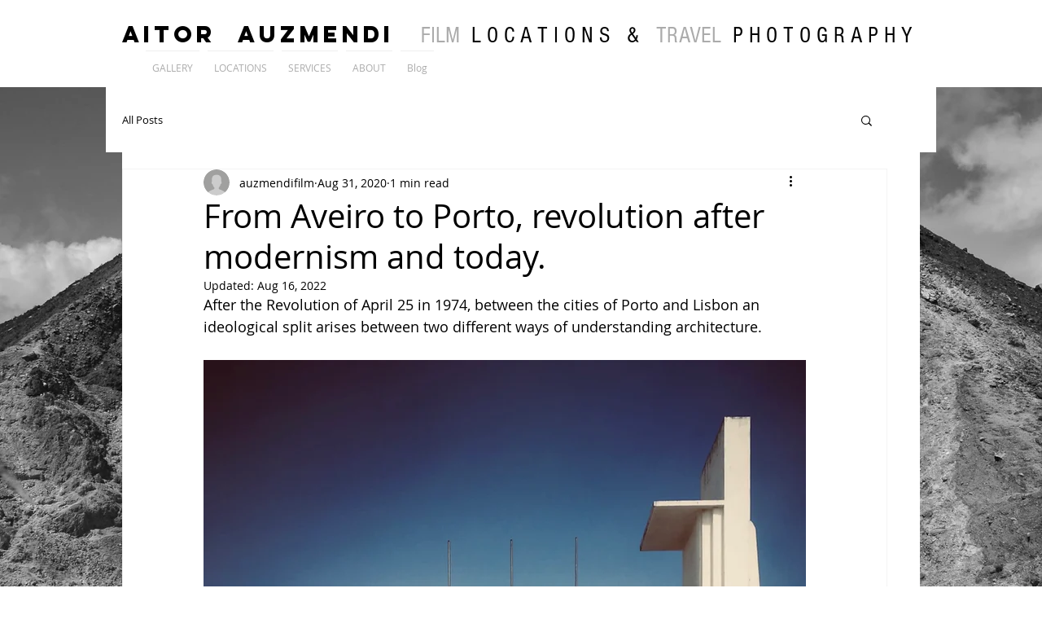

--- FILE ---
content_type: text/css; charset=utf-8
request_url: https://www.aitorauzmendi.com/_serverless/pro-gallery-css-v4-server/layoutCss?ver=2&id=aj81s-not-scoped&items=3564_3024_4032%7C3677_4032_3024&container=1214.0625_938_300_720&options=gallerySizeType:px%7CenableInfiniteScroll:true%7CtitlePlacement:SHOW_ON_HOVER%7CimageMargin:20%7CisVertical:false%7CgridStyle:0%7CgalleryLayout:1%7CnumberOfImagesPerRow:0%7CgallerySizePx:300%7CcubeType:fill%7CgalleryThumbnailsAlignment:none
body_size: -194
content:
#pro-gallery-aj81s-not-scoped [data-hook="item-container"][data-idx="0"].gallery-item-container{opacity: 1 !important;display: block !important;transition: opacity .2s ease !important;top: 0px !important;left: 0px !important;right: auto !important;height: 441px !important;width: 331px !important;} #pro-gallery-aj81s-not-scoped [data-hook="item-container"][data-idx="0"] .gallery-item-common-info-outer{height: 100% !important;} #pro-gallery-aj81s-not-scoped [data-hook="item-container"][data-idx="0"] .gallery-item-common-info{height: 100% !important;width: 100% !important;} #pro-gallery-aj81s-not-scoped [data-hook="item-container"][data-idx="0"] .gallery-item-wrapper{width: 331px !important;height: 441px !important;margin: 0 !important;} #pro-gallery-aj81s-not-scoped [data-hook="item-container"][data-idx="0"] .gallery-item-content{width: 331px !important;height: 441px !important;margin: 0px 0px !important;opacity: 1 !important;} #pro-gallery-aj81s-not-scoped [data-hook="item-container"][data-idx="0"] .gallery-item-hover{width: 331px !important;height: 441px !important;opacity: 1 !important;} #pro-gallery-aj81s-not-scoped [data-hook="item-container"][data-idx="0"] .item-hover-flex-container{width: 331px !important;height: 441px !important;margin: 0px 0px !important;opacity: 1 !important;} #pro-gallery-aj81s-not-scoped [data-hook="item-container"][data-idx="0"] .gallery-item-wrapper img{width: 100% !important;height: 100% !important;opacity: 1 !important;} #pro-gallery-aj81s-not-scoped [data-hook="item-container"][data-idx="1"].gallery-item-container{opacity: 1 !important;display: block !important;transition: opacity .2s ease !important;top: 0px !important;left: 351px !important;right: auto !important;height: 441px !important;width: 587px !important;} #pro-gallery-aj81s-not-scoped [data-hook="item-container"][data-idx="1"] .gallery-item-common-info-outer{height: 100% !important;} #pro-gallery-aj81s-not-scoped [data-hook="item-container"][data-idx="1"] .gallery-item-common-info{height: 100% !important;width: 100% !important;} #pro-gallery-aj81s-not-scoped [data-hook="item-container"][data-idx="1"] .gallery-item-wrapper{width: 587px !important;height: 441px !important;margin: 0 !important;} #pro-gallery-aj81s-not-scoped [data-hook="item-container"][data-idx="1"] .gallery-item-content{width: 587px !important;height: 441px !important;margin: 0px 0px !important;opacity: 1 !important;} #pro-gallery-aj81s-not-scoped [data-hook="item-container"][data-idx="1"] .gallery-item-hover{width: 587px !important;height: 441px !important;opacity: 1 !important;} #pro-gallery-aj81s-not-scoped [data-hook="item-container"][data-idx="1"] .item-hover-flex-container{width: 587px !important;height: 441px !important;margin: 0px 0px !important;opacity: 1 !important;} #pro-gallery-aj81s-not-scoped [data-hook="item-container"][data-idx="1"] .gallery-item-wrapper img{width: 100% !important;height: 100% !important;opacity: 1 !important;} #pro-gallery-aj81s-not-scoped .pro-gallery-prerender{height:440.9924812030075px !important;}#pro-gallery-aj81s-not-scoped {height:440.9924812030075px !important; width:938px !important;}#pro-gallery-aj81s-not-scoped .pro-gallery-margin-container {height:440.9924812030075px !important;}#pro-gallery-aj81s-not-scoped .pro-gallery {height:440.9924812030075px !important; width:938px !important;}#pro-gallery-aj81s-not-scoped .pro-gallery-parent-container {height:440.9924812030075px !important; width:958px !important;}